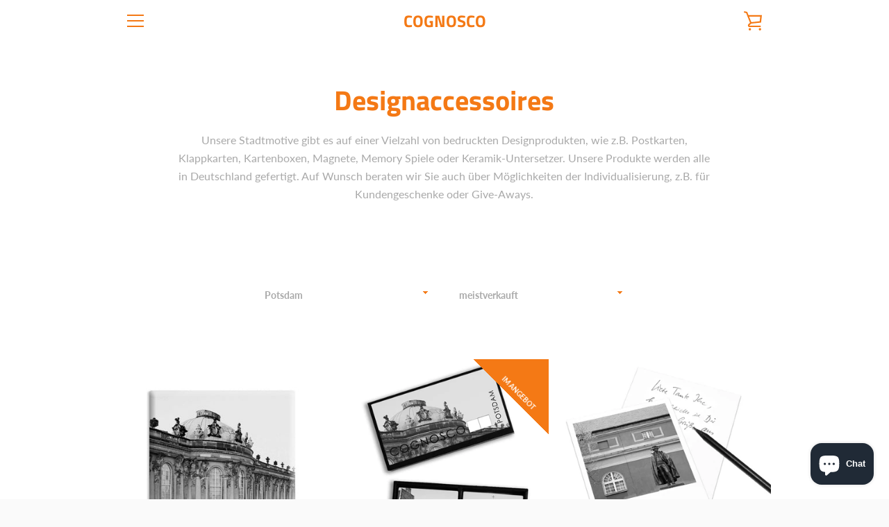

--- FILE ---
content_type: text/javascript
request_url: https://cognosco.de/cdn/shop/t/3/assets/custom.js?v=101612360477050417211620164295
body_size: -772
content:
//# sourceMappingURL=/cdn/shop/t/3/assets/custom.js.map?v=101612360477050417211620164295
